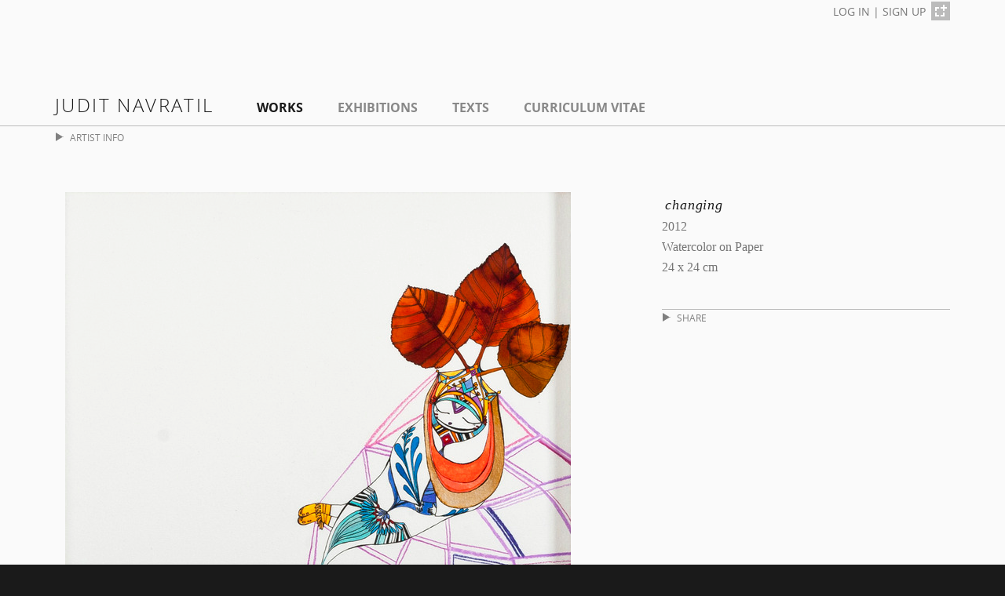

--- FILE ---
content_type: text/html; charset=utf-8
request_url: https://www.works.io/320/changing
body_size: 20288
content:
<!DOCTYPE html>
<html>
<head>
  <title>changing</title>
	<meta name="description" content="Painting by artist Judit Navratil.">
	<meta property="og:site_name" content="Works.io" />
	<meta property="og:title" content="changing" />
	<meta property="og:type" content="website" />
	<meta property="og:url" content="https://www.works.io/320/changing" />
	<meta property="og:image" content="https://de8jbirepub96.cloudfront.net/documentations/images/000/002/009/large_thumb/levelcsepp.jpg?1375431699" />
	<meta property="og:description" content="Painting by artist Judit Navratil." />

	<meta name="twitter:card" content="summary_large_image" />
<meta name="twitter:site" content="@works_io" />
<meta name="twitter:title" content="changing" />
<meta name="twitter:description" content="Painting by artist Judit Navratil." />

		<meta name="twitter:creator" content="@navratiljudit">
	<meta name="twitter:image:src" content="https://de8jbirepub96.cloudfront.net/documentations/images/000/002/009/medium/levelcsepp.jpg?1375431699">

	
	<meta name="viewport" content="width=device-width, initial-scale=1.0">
	<link rel="apple-touch-icon-precomposed" sizes="144x144" href="//de8jbirepub96.cloudfront.net/assets/ico/apple-touch-icon-144-precomposed-0a7934147867eb46ba68768ddf67a20a1e04f1127b8e3d0822ad35580da8f6e5.png">
<link rel="apple-touch-icon-precomposed" sizes="114x114" href="//de8jbirepub96.cloudfront.net/assets/ico/apple-touch-icon-114-precomposed-24df909cf98b4694091817032b86b3e992013b99d74c0f6c3b383f4890b419e9.png">
  <link rel="apple-touch-icon-precomposed" sizes="72x72" href="//de8jbirepub96.cloudfront.net/assets/ico/apple-touch-icon-72-precomposed-9c0fe29c94037a5f6b133147c4aa01f70a487e955accfb40639691b212e2e6b6.png">
                <link rel="apple-touch-icon-precomposed" href="//de8jbirepub96.cloudfront.net/assets/ico/apple-touch-icon-57-precomposed-4f8b8c7fb1267f72d0a08e53acc3e4731033296e7703197994c9c962cfc6e819.png">
															 <link rel="shortcut icon" href="//de8jbirepub96.cloudfront.net/assets/ico/favicon-cc578bc6cb3a186e130a5ca33fffd741f51e81c348736041034f2832e7ce2007.png">

  <link rel="stylesheet" media="all" href="//de8jbirepub96.cloudfront.net/assets/application-097a50be536c9d45f2f658de77f7963dbab81654fd7dbcd2a924c6557201cbe5.css" />
  
  <script src="//de8jbirepub96.cloudfront.net/assets/application-ae70dea8bb63b35af29bc1801925d25173872f88b55add2d764782a4e0011e24.js"></script>
  <meta name="csrf-param" content="authenticity_token" />
<meta name="csrf-token" content="GXg4BFDM6cwjlTtWG9cEzGd1fWcY6pmGLARkZzg8mfWJSbAeYABdVLewbJ5C2vYPVZ8uRnWNlgMpyXHV8K6xIw==" />
  
  <!--[if lt IE 9]>
<script src="https://html5shim.googlecode.com/svn/trunk/html5.js"></script>
<![endif]-->
	<!-- start Mixpanel --><script type="text/javascript">(function(e,b){if(!b.__SV){var a,f,i,g;window.mixpanel=b;a=e.createElement("script");a.type="text/javascript";a.async=!0;a.src=("https:"===e.location.protocol?"https:":"http:")+'//cdn.mxpnl.com/libs/mixpanel-2.2.min.js';f=e.getElementsByTagName("script")[0];f.parentNode.insertBefore(a,f);b._i=[];b.init=function(a,e,d){function f(b,h){var a=h.split(".");2==a.length&&(b=b[a[0]],h=a[1]);b[h]=function(){b.push([h].concat(Array.prototype.slice.call(arguments,0)))}}var c=b;"undefined"!==
typeof d?c=b[d]=[]:d="mixpanel";c.people=c.people||[];c.toString=function(b){var a="mixpanel";"mixpanel"!==d&&(a+="."+d);b||(a+=" (stub)");return a};c.people.toString=function(){return c.toString(1)+".people (stub)"};i="disable track track_pageview track_links track_forms register register_once alias unregister identify name_tag set_config people.set people.set_once people.increment people.append people.track_charge people.clear_charges people.delete_user".split(" ");for(g=0;g<i.length;g++)f(c,i[g]);
b._i.push([a,e,d])};b.__SV=1.2}})(document,window.mixpanel||[]);
mixpanel.init("1c0587fa362923b5f07ebe9d62dfb3c1");</script><!-- end Mixpanel -->

	<script>
  (function(i,s,o,g,r,a,m){i['GoogleAnalyticsObject']=r;i[r]=i[r]||function(){
  (i[r].q=i[r].q||[]).push(arguments)},i[r].l=1*new Date();a=s.createElement(o),
  m=s.getElementsByTagName(o)[0];a.async=1;a.src=g;m.parentNode.insertBefore(a,m)
  })(window,document,'script','//www.google-analytics.com/analytics.js','ga');

  ga('create', 'UA-38664501-1', 'works.io');
  ga('send', 'pageview');

</script>

</head>

<body >
	<div id="fb-root"></div>
	<script>(function(d, s, id) {
	  var js, fjs = d.getElementsByTagName(s)[0];
	  if (d.getElementById(id)) return;
	  js = d.createElement(s); js.id = id;
	  js.src = "//connect.facebook.net/en_US/sdk.js#xfbml=1&appId=211027689045068&version=v2.0";
	  fjs.parentNode.insertBefore(js, fjs);
	}(document, 'script', 'facebook-jssdk'));</script>


<div class="content-wrapper">
	<header>
			<div class="container">
				<div class="header-signup">
					<a class="header-signup-text" href="https://www.works.io/login">LOG IN</a> | <a class="header-signup-text" href="https://www.works.io/signup">SIGN UP</a> <a class="logo-grey" href="https://www.works.io/"><img src="//de8jbirepub96.cloudfront.net/assets/icons/icon-works-c16e6486a6d4f44cafd3feeb98866f03705d45e3151b42aec55c3b5203a4f6a1.png" alt="Icon works" /></a>
				</div>
			</div>
			<div class="header-top"></div>
			<div id="sticky-anchor"></div>
			<div id="sticky-placeholder"></div>
			<div id="sticky" class="navbar-wrapper">
			  <div class="container">
					
					<div class="navbar" role="navigation">
				    <nav>
								<a id="logo" href="/judit-navratil">Judit Navratil</a>

<ul class="nav">
		<li class=" current"><a href="/judit-navratil">Works</a></li>
			<li class=""><a href="/judit-navratil/exhibitions-and-programs">EXHIBITIONS</a></li>

		<li class=""><a href="https://www.works.io/judit-navratil/texts">Texts</a></li>

		<li class=""><a href="https://www.works.io/judit-navratil/curriculum-vitae">Curriculum Vitae</a></li>

</ul>

				    </nav>
					</div>
			  </div>
			</div>
			<script>
			function sticky_relocate() {
			  var window_top = $(window).scrollTop();
			  var div_top = $('#sticky-anchor').offset().top;
			  if (window_top > div_top) {
			    $('#sticky').addClass('stick');
					$('#sticky-placeholder').show();
			  } else {
			    $('#sticky').removeClass('stick');
					$('#sticky-placeholder').hide();
			  }
			}

			$(function() {
			  $(window).scroll(sticky_relocate);
			  sticky_relocate();
			});
			</script>
</header>

  	<div class="subheader" id="profile-accordian">
		<div class="container">
			<div class="collapse" id="profile-collapse">
				<div class="profile">
					<div class="row">
						<div class="col-sm-6 col-md-6">
							<h3>ARTIST PROFILE</h3>
							<div class="row">
								<div class="col-sm-4 col-md-3">
									<img alt="Judit Navratil" class="img-responsive" src="//de8jbirepub96.cloudfront.net/users/images/000/000/010/thumb/IMG_6410.JPG?1472539462" />
									<br><br>
								</div>
								<div class="col-sm-8 col-md-9">
									<ul>
										<li>Hungary (b. 1982 in Szombathely)</li>
										<li>Currently in San Francisco, United States.</li>
										<li class="list-half-gap">Judit’s practice is multivalent, engaging performance, social practices, drawing, as well as video and VR; investigating the possibilities and dangers of ‘home’ in cyberspace. Judit is a Long Distance Somersaulter (LDS), seeking for higher alternatives.
</li>
									</ul>
								</div>
							</div>
						</div>
							<div class="col-sm-3 col-md-3">
								<h3>REPRESENTATION</h3>
								<ul>
									<li>Affiliate Artist at Headlands Center for the Arts</li>
									<li></li>
									<li></li>
									<li>Marin, United States</li>
									<li></li>
								
									<li class="list-half-gap"></li>
									<li></li>
								
									<li class="list-half-gap"><a href="http://www.headlands.org/">http://www.headlands.org/</a></li>
								</ul>
							</div>
						<div class="col-sm-3 col-md-3">
							<h3>CONTACT &amp; LINKS</h3>
							<ul class="contact-info">
								<li><a href="mailto:mail@navratiljudit.com">mail@navratiljudit.com</a></li>
									<li><a href="https://linktr.ee/juditnavratil">https://linktr.ee/juditnavratil</a></li>
									<li><a href="https://www.instagram.com/juditnavratil/">https://www.instagram.com/juditnavratil/</a></li>
							</ul>
							<ul class="link-icons">
									<li><a class="works-icon-small works-icon-small-grey works-icon-small-grey-btn" href="https://www.facebook.com/pages/navratil-judit/348045814672">Facebook</a></li>
									<li><a class="works-icon-small works-icon-small-grey works-icon-small-grey-btn works-icon-small-twitter" href="https://twitter.com/navratiljudit">Twitter</a></li>
									<li><a class="works-icon-small works-icon-small-grey works-icon-small-grey-btn works-icon-small-linkedin" href="http://hu.linkedin.com/pub/judit-navratil/22/5bb/909/">LinkedIn</a></li>
							</ul>
						</div>
					</div>
				</div>
			</div>
		</div>
	</div>

	<div class="container">
		<div class="subheader-tab">
				<a href="#profile-collapse" id="sesame" class="profile-info-tab" data-toggle="collapse" data-parent="#profile-accordian"><i class='icon-pull-down'></i>ARTIST INFO</a>
		</div>
	</div>

	<script>
		$('#profile-collapse').collapse({
			toggle: false
		})
		var user_type = "ARTIST";
		$('#profile-collapse').on('shown.bs.collapse', function () {
			$('#sesame').html("<i class='icon-push-up'></i>HIDE INFO");
		})
		$('#profile-collapse').on('hidden.bs.collapse', function () {
			$('#sesame').html("<i class='icon-pull-down'></i>" + user_type + " INFO");
		})
	</script>

	
	
	
	<div class="container">
</div>

	
	<div class="container">
		<div class="row">
			
				<div class="col-sm-7">
	    		<div id="documentation">
			<div class="work-image-wrapper">
				<a href="/331/diamond-burning"><img class="work-image img-responsive" alt="changing" src="//de8jbirepub96.cloudfront.net/documentations/images/000/002/009/medium/levelcsepp.jpg?1375431699" /></a>
			</div>
</div>




				</div>
				<div class="col-sm-offset-1 col-sm-4">
						
	<h1 class="work-title">changing</h1>
<ul class="work-details">
		<li>2012</li>
		<li>Watercolor on Paper</li>
		<li>24 x 24 cm</li>
</ul>

		
<div class="share-work" id="share-accordian">
	<div class="collapse" id="share-collapse">
		<div class="share-buttons">
			<table>
				<tr>
					<td style="padding: 0 0 6px 4px;">
						<div class="fb-like" data-href="https://www.works.io/320/changing" data-width="206" data-layout="button_count" data-action="like" data-show-faces="false" data-share="true"></div>
					</td>
					<td style="padding: 0 0 6px 4px;">
						<a class="share-email" href="mailto:?subject=changing&amp;body=https://www.works.io/320/changing"><i class="glyphicon glyphicon-envelope icon icon-envelope"></i> Email</a>
					</td>
				</tr>
			</table>
			<table>
				<tr>
					<td style="padding-left: 4px;">
						<div class="g-plus" data-action="share" data-annotation="bubble" data-href="https://www.works.io/320/changing"></div>
					</td>
					<td style="padding-right: 8px; padding-left: 8px;">
						<a href='//www.pinterest.com/pin/create/button/?url=https://www.works.io/320/changing&media=//de8jbirepub96.cloudfront.net/documentations/images/000/002/009/medium/levelcsepp.jpg?1375431699&description=changing' data-pin-do="buttonPin" data-pin-config="beside"><img src="//assets.pinterest.com/images/pidgets/pinit_fg_en_rect_gray_20.png" /></a>
					</td>
					<td><a href="https://twitter.com/share" class="twitter-share-button" data-url="https://www.works.io/320/changing" data-text='changing - by Judit Navratil @navratiljudit' data-via="works_io" data-hashtags="art">Tweet</a></td>
				</tr>
			</table>
			
		</div>
	</div>
</div>

<div class="share-tab">
	<a href="#share-collapse" id="share-sesame" class="profile-info-tab" data-toggle="collapse" data-parent="#share-accordian"><i class='icon-pull-down'></i>SHARE</a>
</div>







				</div>
		</div>
	</div>
		<div class="subheader" id="series-accordian">
	<div class="container">
		<div class="collapse" id="series-collapse">
			<div class="row">
				<div class="col-md-12">
					<ul class="bunches bunches-nav">
						<li class="bunch-card work-bunch-card">
								<a class="bunch-thumb-link" href="/321/lutralutra"><img alt="lutralutra - thumbnail" src="//de8jbirepub96.cloudfront.net/documentations/images/000/001/965/thumb/lutralutra.jpg?1375431684" width="60" height="60" /></a>

								<a class="bunch-thumb-link" href="/325/sourcerer"><img alt="sourcerer - thumbnail" src="//de8jbirepub96.cloudfront.net/documentations/images/000/002/008/thumb/sourcerer.jpg?1375431700" width="60" height="60" /></a>

								<a class="bunch-thumb-link" href="/312/crystals"><img alt="crystals - thumbnail" src="//de8jbirepub96.cloudfront.net/documentations/images/000/002/066/thumb/kristaly1.jpg?1375431719" width="60" height="60" /></a>

								<a class="bunch-thumb-link" href="/319/crystals"><img alt="crystals - thumbnail" src="//de8jbirepub96.cloudfront.net/documentations/images/000/002/090/thumb/kristaly2.jpg?1375431728" width="60" height="60" /></a>

								<a class="bunch-thumb-link" href="/313/oo-yeah"><img alt="oo yeah - thumbnail" src="//de8jbirepub96.cloudfront.net/documentations/images/000/002/062/thumb/csalad.jpg?1375431718" width="60" height="60" /></a>

								<a class="bunch-thumb-link" href="/314/luca-last-universal-common-ancestor"><img alt="LUCA (Last Universal Common Ancestor) - thumbnail" src="//de8jbirepub96.cloudfront.net/documentations/images/000/002/057/thumb/dinocsepp.jpg?1375431716" width="60" height="60" /></a>

								<a class="bunch-thumb-link" href="/317/willhelm"><img alt="willhelm - thumbnail" src="//de8jbirepub96.cloudfront.net/documentations/images/000/002/142/thumb/gyemantos.jpg?1375431748" width="60" height="60" /></a>

								<a class="bunch-thumb-link" href="/318/magic-course"><img alt="magic course - thumbnail" src="//de8jbirepub96.cloudfront.net/documentations/images/000/002/084/thumb/healingcircle.jpg?1375431726" width="60" height="60" /></a>

								<a class="bunch-thumb-link current" href="/320/changing"><img alt="changing - thumbnail" src="//de8jbirepub96.cloudfront.net/documentations/images/000/002/009/thumb/levelcsepp.jpg?1375431699" width="60" height="60" /></a>

								<a class="bunch-thumb-link" href="/331/diamond-burning"><img alt="diamond burning - thumbnail" src="//de8jbirepub96.cloudfront.net/documentations/images/000/002/064/thumb/varazsteknos.jpg?1375431718" width="60" height="60" /></a>

								<a class="bunch-thumb-link" href="/322/letgo"><img alt="letgo - thumbnail" src="//de8jbirepub96.cloudfront.net/documentations/images/000/002/006/thumb/meditalok.jpg?1375431698" width="60" height="60" /></a>

								<a class="bunch-thumb-link" href="/6473/sexual-life"><img alt="sexual life - thumbnail" src="//de8jbirepub96.cloudfront.net/documentations/images/000/008/641/thumb/szexualiselet-web.jpg?1392510671" width="60" height="60" /></a>

								<a class="bunch-thumb-link" href="/323/air"><img alt="air - thumbnail" src="//de8jbirepub96.cloudfront.net/documentations/images/000/002/079/thumb/melt.jpg?1375431725" width="60" height="60" /></a>

								<a class="bunch-thumb-link" href="/324/notre-dame"><img alt="notre dame - thumbnail" src="//de8jbirepub96.cloudfront.net/documentations/images/000/002/063/thumb/notredame.jpg?1375431718" width="60" height="60" /></a>

								<a class="bunch-thumb-link" href="/326/packaging"><img alt="packaging - thumbnail" src="//de8jbirepub96.cloudfront.net/documentations/images/000/002/074/thumb/store.jpg?1375431722" width="60" height="60" /></a>

								<a class="bunch-thumb-link" href="/315/community"><img alt="community - thumbnail" src="//de8jbirepub96.cloudfront.net/documentations/images/000/002/073/thumb/grow.jpg?1375431722" width="60" height="60" /></a>

								<a class="bunch-thumb-link" href="/328/submarine"><img alt="submarine - thumbnail" src="//de8jbirepub96.cloudfront.net/documentations/images/000/002/139/thumb/tengeralattispiral.jpg?1375431747" width="60" height="60" /></a>

								<a class="bunch-thumb-link" href="/327/salamander-healing"><img alt="salamander healing - thumbnail" src="//de8jbirepub96.cloudfront.net/documentations/images/000/001/729/thumb/szalamandragyogyitas.jpg?1375431599" width="60" height="60" /></a>

								<a class="bunch-thumb-link" href="/329/patience"><img alt="patience - thumbnail" src="//de8jbirepub96.cloudfront.net/documentations/images/000/002/123/thumb/think.jpg?1375431741" width="60" height="60" /></a>

								<a class="bunch-thumb-link" href="/330/vancouver"><img alt="vancouver - thumbnail" src="//de8jbirepub96.cloudfront.net/documentations/images/000/002/105/thumb/vancouver.jpg?1375431734" width="60" height="60" /></a>

								<a class="bunch-thumb-link" href="/311/naarden"><img alt="naarden - thumbnail" src="//de8jbirepub96.cloudfront.net/documentations/images/000/002/103/thumb/1.jpg?1375431733" width="60" height="60" /></a>

								<a class="bunch-thumb-link" href="/332/water"><img alt="water - thumbnail" src="//de8jbirepub96.cloudfront.net/documentations/images/000/002/086/thumb/zoldgomba.jpg?1375431727" width="60" height="60" /></a>

							<div class="bunch-title">
								<p class="bunch-count"><span class="icon-series"></span>9 / 22</p>
								<h2>post-apocalyptic starter kit  | 2007 - 2012</h2>
							</div>
						</li>
					</ul>
				</div>
			</div>
			<div class="row">
				<div class="col-md-6">
					<p>‘post-apocalyptic starter kit’ series contains a variety of necessities for our struggling days after the End of The World (2012.12.21.) such as a sorcerer study circle, the map of Notre Dame, a sea otter who knows how to roll his skin around his body and by which keeps it perfectly clean all over or Lonesome George, the last giant Galapagos Islands tortoise etc.


</p>
				</div>
			</div>
			<br>
		</div>
	</div>
</div>
<div class="container">
	<div class="subheader-tab">
		<a href="#series-collapse" id="open-sesame" class="profile-info-tab" data-toggle="collapse" data-parent="#series-accordian"><i class="icon-push-up"></i>HIDE INFO</a>
	</div>
</div>

<script>
	$('#series-collapse').collapse({
		toggle: true
	})
	
	$('#series-collapse').on('shown.bs.collapse', function () {
		$('#open-sesame').html("<i class='icon-push-up'></i>HIDE INFO");
	})
	$('#series-collapse').on('hidden.bs.collapse', function () {
		$('#open-sesame').html("<i class='icon-pull-down'></i>SERIES INFO");
	})
</script>


	
	<footer>
		<div class="container">
			<div class="row">
					<div class="col-sm-4 col-sm-push-8">
						<ul class="footer-signup">
							<li><a href="https://www.works.io/login">LOG IN</a></li>
							<li>|</li>
							<li><a href="https://www.works.io/signup">SIGN UP</a></li>
							<li><a class="logo-grey" href="https://www.works.io/"><img src="//de8jbirepub96.cloudfront.net/assets/icons/icon-works-c16e6486a6d4f44cafd3feeb98866f03705d45e3151b42aec55c3b5203a4f6a1.png" alt="Icon works" /></a></li>
						</ul>
					</div>
				<div class="col-sm-8 col-sm-pull-4 text-left">
					<small><ul class="footer-nav-small footer-links-profile">
						<li>© 2019 <a href="https://www.works.io/">Works.io</a> - All rights reserved.</li>
						<li><a href="/terms-of-use">Terms of Use</a></li>
						<li><a href="/privacy-policy">Privacy Policy</a></li>
					</ul></small>
					<br>
				</div>
			</div>
		</div>
</footer>

</div>
	<script>
		$('#share-collapse').collapse({
			toggle: false
		})

		$('#share-collapse').on('shown.bs.collapse', function () {
			$('#share-sesame').html("<i class='icon-push-up'></i>HIDE");
			$('#share-collapse').css('overflow', 'visible');
		})
		$('#share-collapse').on('hidden.bs.collapse', function () {
			$('#share-sesame').html("<i class='icon-pull-down'></i>SHARE");
			$('#share-collapse').css('overflow', 'hidden');
		})

		$('#share-sesame').on('click', function() {
			$('#share-collapse').css('overflow', 'hidden');
		})

		window.twttr=(function(d,s,id){var t,js,fjs=d.getElementsByTagName(s)[0];if(d.getElementById(id)){return}js=d.createElement(s);js.id=id;js.src="https://platform.twitter.com/widgets.js";fjs.parentNode.insertBefore(js,fjs);return window.twttr||(t={_e:[],ready:function(f){t._e.push(f)}})}(document,"script","twitter-wjs"));

		(function(d){
		    var f = d.getElementsByTagName('SCRIPT')[0], p = d.createElement('SCRIPT');
		    p.type = 'text/javascript';
		    p.async = true;
		    p.src = '//assets.pinterest.com/js/pinit.js';
		    f.parentNode.insertBefore(p, f);
		}(document));
	</script>
	<script src="https://apis.google.com/js/platform.js" async defer></script>

</body>
</html>


--- FILE ---
content_type: text/html; charset=utf-8
request_url: https://accounts.google.com/o/oauth2/postmessageRelay?parent=https%3A%2F%2Fwww.works.io&jsh=m%3B%2F_%2Fscs%2Fabc-static%2F_%2Fjs%2Fk%3Dgapi.lb.en.OE6tiwO4KJo.O%2Fd%3D1%2Frs%3DAHpOoo_Itz6IAL6GO-n8kgAepm47TBsg1Q%2Fm%3D__features__
body_size: 161
content:
<!DOCTYPE html><html><head><title></title><meta http-equiv="content-type" content="text/html; charset=utf-8"><meta http-equiv="X-UA-Compatible" content="IE=edge"><meta name="viewport" content="width=device-width, initial-scale=1, minimum-scale=1, maximum-scale=1, user-scalable=0"><script src='https://ssl.gstatic.com/accounts/o/2580342461-postmessagerelay.js' nonce="T7PlG-LPrKbnFHKU6IsAtg"></script></head><body><script type="text/javascript" src="https://apis.google.com/js/rpc:shindig_random.js?onload=init" nonce="T7PlG-LPrKbnFHKU6IsAtg"></script></body></html>